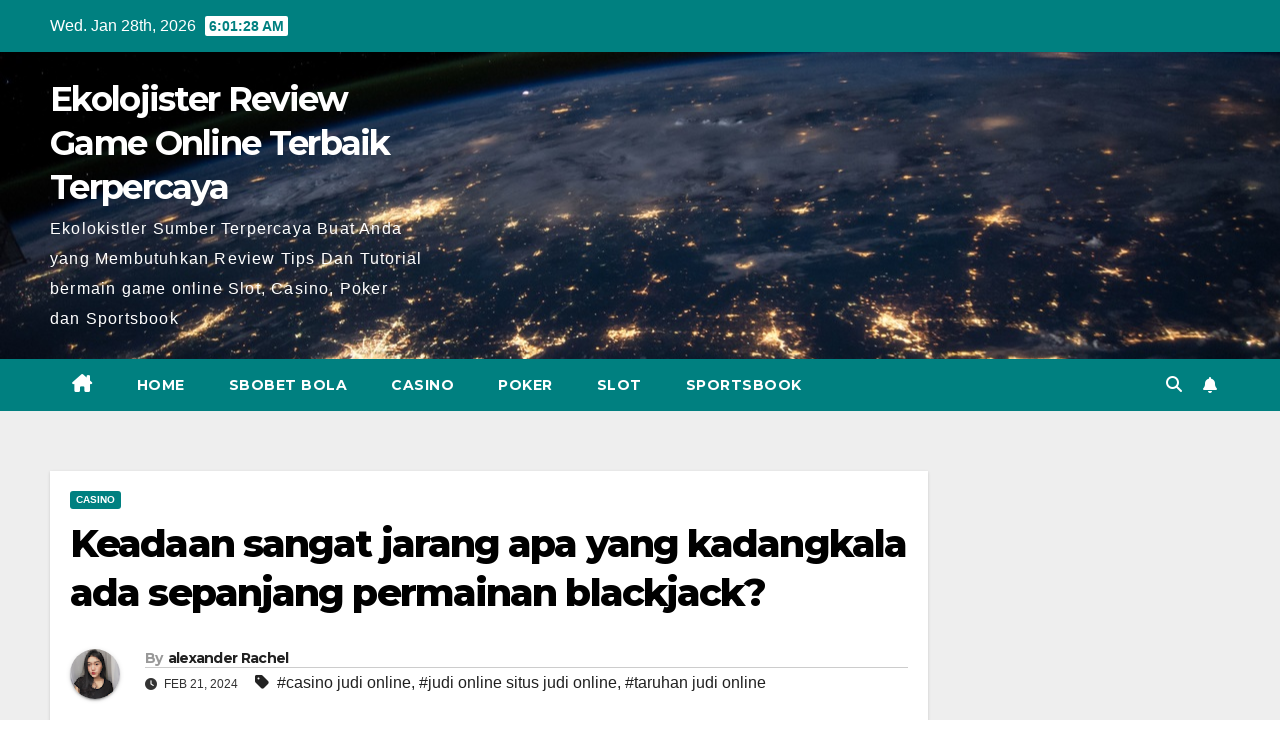

--- FILE ---
content_type: text/html; charset=UTF-8
request_url: https://ekolojistler.org/keadaan-sangat-jarang-apa-yang-kadangkala-ada-sepanjang-permainan-blackjack/
body_size: 13221
content:
<!DOCTYPE html>
<html lang="en-US">
<head>
<meta charset="UTF-8">
<meta name="viewport" content="width=device-width, initial-scale=1">
<link rel="profile" href="https://gmpg.org/xfn/11">
<meta name='robots' content='index, follow, max-image-preview:large, max-snippet:-1, max-video-preview:-1' />

	<!-- This site is optimized with the Yoast SEO plugin v26.8 - https://yoast.com/product/yoast-seo-wordpress/ -->
	<title>Keadaan sangat jarang apa yang kadangkala ada sepanjang permainan blackjack? - Ekolojister Review Game Online Terbaik Terpercaya</title>
	<meta name="description" content="Permainan judi ialah suatu hal yang dicintai beberapa orang di penjuru dunia semenjak jaman kuno. Tetapi mengapa demikian? Secara singkat, beberapa orang" />
	<link rel="canonical" href="https://ekolojistler.org/keadaan-sangat-jarang-apa-yang-kadangkala-ada-sepanjang-permainan-blackjack/" />
	<meta property="og:locale" content="en_US" />
	<meta property="og:type" content="article" />
	<meta property="og:title" content="Keadaan sangat jarang apa yang kadangkala ada sepanjang permainan blackjack? - Ekolojister Review Game Online Terbaik Terpercaya" />
	<meta property="og:description" content="Permainan judi ialah suatu hal yang dicintai beberapa orang di penjuru dunia semenjak jaman kuno. Tetapi mengapa demikian? Secara singkat, beberapa orang" />
	<meta property="og:url" content="https://ekolojistler.org/keadaan-sangat-jarang-apa-yang-kadangkala-ada-sepanjang-permainan-blackjack/" />
	<meta property="og:site_name" content="Ekolojister Review Game Online Terbaik Terpercaya" />
	<meta property="article:published_time" content="2024-02-21T05:44:26+00:00" />
	<meta property="article:modified_time" content="2024-02-21T05:44:50+00:00" />
	<meta property="og:image" content="https://ekolojistler.org/wp-content/uploads/2024/02/Screenshot-2024-02-21T124111.469.png" />
	<meta property="og:image:width" content="653" />
	<meta property="og:image:height" content="365" />
	<meta property="og:image:type" content="image/png" />
	<meta name="author" content="alexander Rachel" />
	<meta name="twitter:card" content="summary_large_image" />
	<meta name="twitter:label1" content="Written by" />
	<meta name="twitter:data1" content="alexander Rachel" />
	<meta name="twitter:label2" content="Est. reading time" />
	<meta name="twitter:data2" content="3 minutes" />
	<script type="application/ld+json" class="yoast-schema-graph">{"@context":"https://schema.org","@graph":[{"@type":"Article","@id":"https://ekolojistler.org/keadaan-sangat-jarang-apa-yang-kadangkala-ada-sepanjang-permainan-blackjack/#article","isPartOf":{"@id":"https://ekolojistler.org/keadaan-sangat-jarang-apa-yang-kadangkala-ada-sepanjang-permainan-blackjack/"},"author":{"name":"alexander Rachel","@id":"https://ekolojistler.org/#/schema/person/da57f456faf1e67b4d017f2ca80ed006"},"headline":"Keadaan sangat jarang apa yang kadangkala ada sepanjang permainan blackjack?","datePublished":"2024-02-21T05:44:26+00:00","dateModified":"2024-02-21T05:44:50+00:00","mainEntityOfPage":{"@id":"https://ekolojistler.org/keadaan-sangat-jarang-apa-yang-kadangkala-ada-sepanjang-permainan-blackjack/"},"wordCount":438,"image":{"@id":"https://ekolojistler.org/keadaan-sangat-jarang-apa-yang-kadangkala-ada-sepanjang-permainan-blackjack/#primaryimage"},"thumbnailUrl":"https://ekolojistler.org/wp-content/uploads/2024/02/Screenshot-2024-02-21T124111.469.png","keywords":["casino judi online","judi online situs judi online","taruhan judi online"],"articleSection":["CASINO"],"inLanguage":"en-US"},{"@type":"WebPage","@id":"https://ekolojistler.org/keadaan-sangat-jarang-apa-yang-kadangkala-ada-sepanjang-permainan-blackjack/","url":"https://ekolojistler.org/keadaan-sangat-jarang-apa-yang-kadangkala-ada-sepanjang-permainan-blackjack/","name":"Keadaan sangat jarang apa yang kadangkala ada sepanjang permainan blackjack? - Ekolojister Review Game Online Terbaik Terpercaya","isPartOf":{"@id":"https://ekolojistler.org/#website"},"primaryImageOfPage":{"@id":"https://ekolojistler.org/keadaan-sangat-jarang-apa-yang-kadangkala-ada-sepanjang-permainan-blackjack/#primaryimage"},"image":{"@id":"https://ekolojistler.org/keadaan-sangat-jarang-apa-yang-kadangkala-ada-sepanjang-permainan-blackjack/#primaryimage"},"thumbnailUrl":"https://ekolojistler.org/wp-content/uploads/2024/02/Screenshot-2024-02-21T124111.469.png","datePublished":"2024-02-21T05:44:26+00:00","dateModified":"2024-02-21T05:44:50+00:00","author":{"@id":"https://ekolojistler.org/#/schema/person/da57f456faf1e67b4d017f2ca80ed006"},"description":"Permainan judi ialah suatu hal yang dicintai beberapa orang di penjuru dunia semenjak jaman kuno. Tetapi mengapa demikian? Secara singkat, beberapa orang","breadcrumb":{"@id":"https://ekolojistler.org/keadaan-sangat-jarang-apa-yang-kadangkala-ada-sepanjang-permainan-blackjack/#breadcrumb"},"inLanguage":"en-US","potentialAction":[{"@type":"ReadAction","target":["https://ekolojistler.org/keadaan-sangat-jarang-apa-yang-kadangkala-ada-sepanjang-permainan-blackjack/"]}]},{"@type":"ImageObject","inLanguage":"en-US","@id":"https://ekolojistler.org/keadaan-sangat-jarang-apa-yang-kadangkala-ada-sepanjang-permainan-blackjack/#primaryimage","url":"https://ekolojistler.org/wp-content/uploads/2024/02/Screenshot-2024-02-21T124111.469.png","contentUrl":"https://ekolojistler.org/wp-content/uploads/2024/02/Screenshot-2024-02-21T124111.469.png","width":653,"height":365,"caption":"Keadaan sangat jarang apa yang kadangkala ada sepanjang permainan blackjack?"},{"@type":"BreadcrumbList","@id":"https://ekolojistler.org/keadaan-sangat-jarang-apa-yang-kadangkala-ada-sepanjang-permainan-blackjack/#breadcrumb","itemListElement":[{"@type":"ListItem","position":1,"name":"Home","item":"https://ekolojistler.org/"},{"@type":"ListItem","position":2,"name":"Keadaan sangat jarang apa yang kadangkala ada sepanjang permainan blackjack?"}]},{"@type":"WebSite","@id":"https://ekolojistler.org/#website","url":"https://ekolojistler.org/","name":"Ekolojister Review Game Online Terbaik Terpercaya","description":"Ekolokistler Sumber Terpercaya Buat Anda yang Membutuhkan Review Tips Dan Tutorial bermain game online Slot, Casino, Poker dan Sportsbook","potentialAction":[{"@type":"SearchAction","target":{"@type":"EntryPoint","urlTemplate":"https://ekolojistler.org/?s={search_term_string}"},"query-input":{"@type":"PropertyValueSpecification","valueRequired":true,"valueName":"search_term_string"}}],"inLanguage":"en-US"},{"@type":"Person","@id":"https://ekolojistler.org/#/schema/person/da57f456faf1e67b4d017f2ca80ed006","name":"alexander Rachel","image":{"@type":"ImageObject","inLanguage":"en-US","@id":"https://ekolojistler.org/#/schema/person/image/","url":"https://secure.gravatar.com/avatar/c9bb9efbd8fd7954ec3a3b900079611d4c3cb9bce19c1a5d00c163b48f07f10e?s=96&d=mm&r=g","contentUrl":"https://secure.gravatar.com/avatar/c9bb9efbd8fd7954ec3a3b900079611d4c3cb9bce19c1a5d00c163b48f07f10e?s=96&d=mm&r=g","caption":"alexander Rachel"},"url":"https://ekolojistler.org/author/rachel/"}]}</script>
	<!-- / Yoast SEO plugin. -->


<link rel='dns-prefetch' href='//fonts.googleapis.com' />
<link rel="alternate" type="application/rss+xml" title="Ekolojister Review Game Online Terbaik Terpercaya &raquo; Feed" href="https://ekolojistler.org/feed/" />
<link rel="alternate" type="application/rss+xml" title="Ekolojister Review Game Online Terbaik Terpercaya &raquo; Comments Feed" href="https://ekolojistler.org/comments/feed/" />
<link rel="alternate" title="oEmbed (JSON)" type="application/json+oembed" href="https://ekolojistler.org/wp-json/oembed/1.0/embed?url=https%3A%2F%2Fekolojistler.org%2Fkeadaan-sangat-jarang-apa-yang-kadangkala-ada-sepanjang-permainan-blackjack%2F" />
<link rel="alternate" title="oEmbed (XML)" type="text/xml+oembed" href="https://ekolojistler.org/wp-json/oembed/1.0/embed?url=https%3A%2F%2Fekolojistler.org%2Fkeadaan-sangat-jarang-apa-yang-kadangkala-ada-sepanjang-permainan-blackjack%2F&#038;format=xml" />
<style id='wp-img-auto-sizes-contain-inline-css'>
img:is([sizes=auto i],[sizes^="auto," i]){contain-intrinsic-size:3000px 1500px}
/*# sourceURL=wp-img-auto-sizes-contain-inline-css */
</style>

<style id='wp-emoji-styles-inline-css'>

	img.wp-smiley, img.emoji {
		display: inline !important;
		border: none !important;
		box-shadow: none !important;
		height: 1em !important;
		width: 1em !important;
		margin: 0 0.07em !important;
		vertical-align: -0.1em !important;
		background: none !important;
		padding: 0 !important;
	}
/*# sourceURL=wp-emoji-styles-inline-css */
</style>
<link rel='stylesheet' id='wp-block-library-css' href='https://ekolojistler.org/wp-includes/css/dist/block-library/style.min.css?ver=6.9' media='all' />
<style id='global-styles-inline-css'>
:root{--wp--preset--aspect-ratio--square: 1;--wp--preset--aspect-ratio--4-3: 4/3;--wp--preset--aspect-ratio--3-4: 3/4;--wp--preset--aspect-ratio--3-2: 3/2;--wp--preset--aspect-ratio--2-3: 2/3;--wp--preset--aspect-ratio--16-9: 16/9;--wp--preset--aspect-ratio--9-16: 9/16;--wp--preset--color--black: #000000;--wp--preset--color--cyan-bluish-gray: #abb8c3;--wp--preset--color--white: #ffffff;--wp--preset--color--pale-pink: #f78da7;--wp--preset--color--vivid-red: #cf2e2e;--wp--preset--color--luminous-vivid-orange: #ff6900;--wp--preset--color--luminous-vivid-amber: #fcb900;--wp--preset--color--light-green-cyan: #7bdcb5;--wp--preset--color--vivid-green-cyan: #00d084;--wp--preset--color--pale-cyan-blue: #8ed1fc;--wp--preset--color--vivid-cyan-blue: #0693e3;--wp--preset--color--vivid-purple: #9b51e0;--wp--preset--gradient--vivid-cyan-blue-to-vivid-purple: linear-gradient(135deg,rgb(6,147,227) 0%,rgb(155,81,224) 100%);--wp--preset--gradient--light-green-cyan-to-vivid-green-cyan: linear-gradient(135deg,rgb(122,220,180) 0%,rgb(0,208,130) 100%);--wp--preset--gradient--luminous-vivid-amber-to-luminous-vivid-orange: linear-gradient(135deg,rgb(252,185,0) 0%,rgb(255,105,0) 100%);--wp--preset--gradient--luminous-vivid-orange-to-vivid-red: linear-gradient(135deg,rgb(255,105,0) 0%,rgb(207,46,46) 100%);--wp--preset--gradient--very-light-gray-to-cyan-bluish-gray: linear-gradient(135deg,rgb(238,238,238) 0%,rgb(169,184,195) 100%);--wp--preset--gradient--cool-to-warm-spectrum: linear-gradient(135deg,rgb(74,234,220) 0%,rgb(151,120,209) 20%,rgb(207,42,186) 40%,rgb(238,44,130) 60%,rgb(251,105,98) 80%,rgb(254,248,76) 100%);--wp--preset--gradient--blush-light-purple: linear-gradient(135deg,rgb(255,206,236) 0%,rgb(152,150,240) 100%);--wp--preset--gradient--blush-bordeaux: linear-gradient(135deg,rgb(254,205,165) 0%,rgb(254,45,45) 50%,rgb(107,0,62) 100%);--wp--preset--gradient--luminous-dusk: linear-gradient(135deg,rgb(255,203,112) 0%,rgb(199,81,192) 50%,rgb(65,88,208) 100%);--wp--preset--gradient--pale-ocean: linear-gradient(135deg,rgb(255,245,203) 0%,rgb(182,227,212) 50%,rgb(51,167,181) 100%);--wp--preset--gradient--electric-grass: linear-gradient(135deg,rgb(202,248,128) 0%,rgb(113,206,126) 100%);--wp--preset--gradient--midnight: linear-gradient(135deg,rgb(2,3,129) 0%,rgb(40,116,252) 100%);--wp--preset--font-size--small: 13px;--wp--preset--font-size--medium: 20px;--wp--preset--font-size--large: 36px;--wp--preset--font-size--x-large: 42px;--wp--preset--spacing--20: 0.44rem;--wp--preset--spacing--30: 0.67rem;--wp--preset--spacing--40: 1rem;--wp--preset--spacing--50: 1.5rem;--wp--preset--spacing--60: 2.25rem;--wp--preset--spacing--70: 3.38rem;--wp--preset--spacing--80: 5.06rem;--wp--preset--shadow--natural: 6px 6px 9px rgba(0, 0, 0, 0.2);--wp--preset--shadow--deep: 12px 12px 50px rgba(0, 0, 0, 0.4);--wp--preset--shadow--sharp: 6px 6px 0px rgba(0, 0, 0, 0.2);--wp--preset--shadow--outlined: 6px 6px 0px -3px rgb(255, 255, 255), 6px 6px rgb(0, 0, 0);--wp--preset--shadow--crisp: 6px 6px 0px rgb(0, 0, 0);}:root :where(.is-layout-flow) > :first-child{margin-block-start: 0;}:root :where(.is-layout-flow) > :last-child{margin-block-end: 0;}:root :where(.is-layout-flow) > *{margin-block-start: 24px;margin-block-end: 0;}:root :where(.is-layout-constrained) > :first-child{margin-block-start: 0;}:root :where(.is-layout-constrained) > :last-child{margin-block-end: 0;}:root :where(.is-layout-constrained) > *{margin-block-start: 24px;margin-block-end: 0;}:root :where(.is-layout-flex){gap: 24px;}:root :where(.is-layout-grid){gap: 24px;}body .is-layout-flex{display: flex;}.is-layout-flex{flex-wrap: wrap;align-items: center;}.is-layout-flex > :is(*, div){margin: 0;}body .is-layout-grid{display: grid;}.is-layout-grid > :is(*, div){margin: 0;}.has-black-color{color: var(--wp--preset--color--black) !important;}.has-cyan-bluish-gray-color{color: var(--wp--preset--color--cyan-bluish-gray) !important;}.has-white-color{color: var(--wp--preset--color--white) !important;}.has-pale-pink-color{color: var(--wp--preset--color--pale-pink) !important;}.has-vivid-red-color{color: var(--wp--preset--color--vivid-red) !important;}.has-luminous-vivid-orange-color{color: var(--wp--preset--color--luminous-vivid-orange) !important;}.has-luminous-vivid-amber-color{color: var(--wp--preset--color--luminous-vivid-amber) !important;}.has-light-green-cyan-color{color: var(--wp--preset--color--light-green-cyan) !important;}.has-vivid-green-cyan-color{color: var(--wp--preset--color--vivid-green-cyan) !important;}.has-pale-cyan-blue-color{color: var(--wp--preset--color--pale-cyan-blue) !important;}.has-vivid-cyan-blue-color{color: var(--wp--preset--color--vivid-cyan-blue) !important;}.has-vivid-purple-color{color: var(--wp--preset--color--vivid-purple) !important;}.has-black-background-color{background-color: var(--wp--preset--color--black) !important;}.has-cyan-bluish-gray-background-color{background-color: var(--wp--preset--color--cyan-bluish-gray) !important;}.has-white-background-color{background-color: var(--wp--preset--color--white) !important;}.has-pale-pink-background-color{background-color: var(--wp--preset--color--pale-pink) !important;}.has-vivid-red-background-color{background-color: var(--wp--preset--color--vivid-red) !important;}.has-luminous-vivid-orange-background-color{background-color: var(--wp--preset--color--luminous-vivid-orange) !important;}.has-luminous-vivid-amber-background-color{background-color: var(--wp--preset--color--luminous-vivid-amber) !important;}.has-light-green-cyan-background-color{background-color: var(--wp--preset--color--light-green-cyan) !important;}.has-vivid-green-cyan-background-color{background-color: var(--wp--preset--color--vivid-green-cyan) !important;}.has-pale-cyan-blue-background-color{background-color: var(--wp--preset--color--pale-cyan-blue) !important;}.has-vivid-cyan-blue-background-color{background-color: var(--wp--preset--color--vivid-cyan-blue) !important;}.has-vivid-purple-background-color{background-color: var(--wp--preset--color--vivid-purple) !important;}.has-black-border-color{border-color: var(--wp--preset--color--black) !important;}.has-cyan-bluish-gray-border-color{border-color: var(--wp--preset--color--cyan-bluish-gray) !important;}.has-white-border-color{border-color: var(--wp--preset--color--white) !important;}.has-pale-pink-border-color{border-color: var(--wp--preset--color--pale-pink) !important;}.has-vivid-red-border-color{border-color: var(--wp--preset--color--vivid-red) !important;}.has-luminous-vivid-orange-border-color{border-color: var(--wp--preset--color--luminous-vivid-orange) !important;}.has-luminous-vivid-amber-border-color{border-color: var(--wp--preset--color--luminous-vivid-amber) !important;}.has-light-green-cyan-border-color{border-color: var(--wp--preset--color--light-green-cyan) !important;}.has-vivid-green-cyan-border-color{border-color: var(--wp--preset--color--vivid-green-cyan) !important;}.has-pale-cyan-blue-border-color{border-color: var(--wp--preset--color--pale-cyan-blue) !important;}.has-vivid-cyan-blue-border-color{border-color: var(--wp--preset--color--vivid-cyan-blue) !important;}.has-vivid-purple-border-color{border-color: var(--wp--preset--color--vivid-purple) !important;}.has-vivid-cyan-blue-to-vivid-purple-gradient-background{background: var(--wp--preset--gradient--vivid-cyan-blue-to-vivid-purple) !important;}.has-light-green-cyan-to-vivid-green-cyan-gradient-background{background: var(--wp--preset--gradient--light-green-cyan-to-vivid-green-cyan) !important;}.has-luminous-vivid-amber-to-luminous-vivid-orange-gradient-background{background: var(--wp--preset--gradient--luminous-vivid-amber-to-luminous-vivid-orange) !important;}.has-luminous-vivid-orange-to-vivid-red-gradient-background{background: var(--wp--preset--gradient--luminous-vivid-orange-to-vivid-red) !important;}.has-very-light-gray-to-cyan-bluish-gray-gradient-background{background: var(--wp--preset--gradient--very-light-gray-to-cyan-bluish-gray) !important;}.has-cool-to-warm-spectrum-gradient-background{background: var(--wp--preset--gradient--cool-to-warm-spectrum) !important;}.has-blush-light-purple-gradient-background{background: var(--wp--preset--gradient--blush-light-purple) !important;}.has-blush-bordeaux-gradient-background{background: var(--wp--preset--gradient--blush-bordeaux) !important;}.has-luminous-dusk-gradient-background{background: var(--wp--preset--gradient--luminous-dusk) !important;}.has-pale-ocean-gradient-background{background: var(--wp--preset--gradient--pale-ocean) !important;}.has-electric-grass-gradient-background{background: var(--wp--preset--gradient--electric-grass) !important;}.has-midnight-gradient-background{background: var(--wp--preset--gradient--midnight) !important;}.has-small-font-size{font-size: var(--wp--preset--font-size--small) !important;}.has-medium-font-size{font-size: var(--wp--preset--font-size--medium) !important;}.has-large-font-size{font-size: var(--wp--preset--font-size--large) !important;}.has-x-large-font-size{font-size: var(--wp--preset--font-size--x-large) !important;}
/*# sourceURL=global-styles-inline-css */
</style>

<style id='classic-theme-styles-inline-css'>
/*! This file is auto-generated */
.wp-block-button__link{color:#fff;background-color:#32373c;border-radius:9999px;box-shadow:none;text-decoration:none;padding:calc(.667em + 2px) calc(1.333em + 2px);font-size:1.125em}.wp-block-file__button{background:#32373c;color:#fff;text-decoration:none}
/*# sourceURL=/wp-includes/css/classic-themes.min.css */
</style>
<link rel='stylesheet' id='widgetopts-styles-css' href='https://ekolojistler.org/wp-content/plugins/widget-options/assets/css/widget-options.css?ver=4.1.3' media='all' />
<link rel='stylesheet' id='newsup-fonts-css' href='//fonts.googleapis.com/css?family=Montserrat%3A400%2C500%2C700%2C800%7CWork%2BSans%3A300%2C400%2C500%2C600%2C700%2C800%2C900%26display%3Dswap&#038;subset=latin%2Clatin-ext' media='all' />
<link rel='stylesheet' id='bootstrap-css' href='https://ekolojistler.org/wp-content/themes/newsup/css/bootstrap.css?ver=6.9' media='all' />
<link rel='stylesheet' id='newsup-style-css' href='https://ekolojistler.org/wp-content/themes/newspaperex/style.css?ver=6.9' media='all' />
<link rel='stylesheet' id='font-awesome-5-all-css' href='https://ekolojistler.org/wp-content/themes/newsup/css/font-awesome/css/all.min.css?ver=6.9' media='all' />
<link rel='stylesheet' id='font-awesome-4-shim-css' href='https://ekolojistler.org/wp-content/themes/newsup/css/font-awesome/css/v4-shims.min.css?ver=6.9' media='all' />
<link rel='stylesheet' id='owl-carousel-css' href='https://ekolojistler.org/wp-content/themes/newsup/css/owl.carousel.css?ver=6.9' media='all' />
<link rel='stylesheet' id='smartmenus-css' href='https://ekolojistler.org/wp-content/themes/newsup/css/jquery.smartmenus.bootstrap.css?ver=6.9' media='all' />
<link rel='stylesheet' id='newsup-custom-css-css' href='https://ekolojistler.org/wp-content/themes/newsup/inc/ansar/customize/css/customizer.css?ver=1.0' media='all' />
<link rel='stylesheet' id='newsup-style-parent-css' href='https://ekolojistler.org/wp-content/themes/newsup/style.css?ver=6.9' media='all' />
<link rel='stylesheet' id='newspaperex-style-css' href='https://ekolojistler.org/wp-content/themes/newspaperex/style.css?ver=1.0' media='all' />
<link rel='stylesheet' id='newspaperex-default-css-css' href='https://ekolojistler.org/wp-content/themes/newspaperex/css/colors/default.css?ver=6.9' media='all' />
<script src="https://ekolojistler.org/wp-includes/js/jquery/jquery.min.js?ver=3.7.1" id="jquery-core-js"></script>
<script src="https://ekolojistler.org/wp-includes/js/jquery/jquery-migrate.min.js?ver=3.4.1" id="jquery-migrate-js"></script>
<script src="https://ekolojistler.org/wp-content/themes/newsup/js/navigation.js?ver=6.9" id="newsup-navigation-js"></script>
<script src="https://ekolojistler.org/wp-content/themes/newsup/js/bootstrap.js?ver=6.9" id="bootstrap-js"></script>
<script src="https://ekolojistler.org/wp-content/themes/newsup/js/owl.carousel.min.js?ver=6.9" id="owl-carousel-min-js"></script>
<script src="https://ekolojistler.org/wp-content/themes/newsup/js/jquery.smartmenus.js?ver=6.9" id="smartmenus-js-js"></script>
<script src="https://ekolojistler.org/wp-content/themes/newsup/js/jquery.smartmenus.bootstrap.js?ver=6.9" id="bootstrap-smartmenus-js-js"></script>
<script src="https://ekolojistler.org/wp-content/themes/newsup/js/jquery.marquee.js?ver=6.9" id="newsup-marquee-js-js"></script>
<script src="https://ekolojistler.org/wp-content/themes/newsup/js/main.js?ver=6.9" id="newsup-main-js-js"></script>
<link rel="https://api.w.org/" href="https://ekolojistler.org/wp-json/" /><link rel="alternate" title="JSON" type="application/json" href="https://ekolojistler.org/wp-json/wp/v2/posts/572" /><link rel="EditURI" type="application/rsd+xml" title="RSD" href="https://ekolojistler.org/xmlrpc.php?rsd" />
<meta name="generator" content="WordPress 6.9" />
<link rel='shortlink' href='https://ekolojistler.org/?p=572' />
 
<style type="text/css" id="custom-background-css">
    .wrapper { background-color: #eee; }
</style>
    <style type="text/css">
            body .site-title a,
        body .site-description {
            color: ##143745;
        }

        .site-branding-text .site-title a {
                font-size: px;
            }

            @media only screen and (max-width: 640px) {
                .site-branding-text .site-title a {
                    font-size: 40px;

                }
            }

            @media only screen and (max-width: 375px) {
                .site-branding-text .site-title a {
                    font-size: 32px;

                }
            }

        </style>
    </head>
<body class="wp-singular post-template-default single single-post postid-572 single-format-standard wp-embed-responsive wp-theme-newsup wp-child-theme-newspaperex ta-hide-date-author-in-list" >
<div id="page" class="site">
<a class="skip-link screen-reader-text" href="#content">
Skip to content</a>
    <div class="wrapper" id="custom-background-css">
        <header class="mg-headwidget">
            <!--==================== TOP BAR ====================-->
            <div class="mg-head-detail hidden-xs">
    <div class="container-fluid">
        <div class="row">
                        <div class="col-md-6 col-xs-12">
                <ul class="info-left">
                                <li>Wed. Jan 28th, 2026                 <span  id="time" class="time"></span>
                        </li>
                        </ul>

                           </div>


                        <div class="col-md-6 col-xs-12">
                <ul class="mg-social info-right">
                    
                                                                                                                                      
                                      </ul>
            </div>
                    </div>
    </div>
</div>
            <div class="clearfix"></div>
                        <div class="mg-nav-widget-area-back" style='background-image: url("https://ekolojistler.org/wp-content/themes/newspaperex/images/head-back.jpg" );'>
                        <div class="overlay">
              <div class="inner"  style="background-color:;" > 
                <div class="container-fluid">
                    <div class="mg-nav-widget-area">
                        <div class="row align-items-center">
                                                        <div class="col-md-4">
                               <div class="navbar-header">                                  <div class="site-logo">
                                                                      </div>
                                  <div class="site-branding-text ">
                                                                            <p class="site-title"> <a href="https://ekolojistler.org/" rel="home">Ekolojister Review Game Online Terbaik Terpercaya</a></p>
                                                                            <p class="site-description">Ekolokistler Sumber Terpercaya Buat Anda yang Membutuhkan Review Tips Dan Tutorial bermain game online Slot, Casino, Poker dan Sportsbook</p>
                                  </div> 
                                </div>
                            </div>
                                                   </div>
                    </div>
                </div>
              </div>
              </div>
          </div>
    <div class="mg-menu-full">
      <nav class="navbar navbar-expand-lg navbar-wp">
        <div class="container-fluid flex-row">
          <!-- Right nav -->
              <div class="m-header pl-3 ml-auto my-2 my-lg-0 position-relative align-items-center">
                                    <a class="mobilehomebtn" href="https://ekolojistler.org"><span class="fa fa-home"></span></a>
                  
                                    <!-- Search -->
                  <div class="dropdown ml-auto show mg-search-box pr-3">
                      <a class="dropdown-toggle msearch ml-auto" href="#" role="button" id="dropdownMenuLink" data-toggle="dropdown" aria-haspopup="true" aria-expanded="false">
                          <i class="fa fa-search"></i>
                      </a>
                      <div class="dropdown-menu searchinner" aria-labelledby="dropdownMenuLink">
                        <form role="search" method="get" id="searchform" action="https://ekolojistler.org/">
  <div class="input-group">
    <input type="search" class="form-control" placeholder="Search" value="" name="s" />
    <span class="input-group-btn btn-default">
    <button type="submit" class="btn"> <i class="fas fa-search"></i> </button>
    </span> </div>
</form>                      </div>
                  </div>
                    <!-- /Search -->
                                    <!-- Subscribe Button -->
                  <a href="#"  target="_blank"   class="btn-bell btn-theme mx-2"><i class="fa fa-bell"></i></a>
                <!-- /Subscribe Button -->
                                    <!-- navbar-toggle -->
                  <button class="navbar-toggler" type="button" data-toggle="collapse" data-target="#navbar-wp" aria-controls="navbarSupportedContent" aria-expanded="false" aria-label="Toggle navigation">
                    <i class="fa fa-bars"></i>
                  </button>
                  <!-- /navbar-toggle -->
              </div>
              <!-- /Right nav --> 
    
            <div class="collapse navbar-collapse" id="navbar-wp">
              <div class="d-md-block">
            <ul id="menu-menu-1" class="nav navbar-nav mr-auto"><li class="active home"><a class="homebtn" href="https://ekolojistler.org"><span class='fa-solid fa-house-chimney'></span></a></li><li id="menu-item-172" class="menu-item menu-item-type-post_type menu-item-object-page menu-item-home current-post-parent menu-item-172"><a class="nav-link" title="Home" href="https://ekolojistler.org/7-2/">Home</a></li>
<li id="menu-item-151" class="menu-item menu-item-type-taxonomy menu-item-object-category menu-item-151"><a class="nav-link" title="SBOBET BOLA" href="https://ekolojistler.org/category/sbobet-bola/">SBOBET BOLA</a></li>
<li id="menu-item-173" class="menu-item menu-item-type-taxonomy menu-item-object-category current-post-ancestor current-menu-parent current-post-parent menu-item-173"><a class="nav-link" title="CASINO" href="https://ekolojistler.org/category/casino/">CASINO</a></li>
<li id="menu-item-174" class="menu-item menu-item-type-taxonomy menu-item-object-category menu-item-174"><a class="nav-link" title="POKER" href="https://ekolojistler.org/category/poker/">POKER</a></li>
<li id="menu-item-175" class="menu-item menu-item-type-taxonomy menu-item-object-category menu-item-175"><a class="nav-link" title="SLOT" href="https://ekolojistler.org/category/slot/">SLOT</a></li>
<li id="menu-item-176" class="menu-item menu-item-type-taxonomy menu-item-object-category menu-item-176"><a class="nav-link" title="SPORTSBOOK" href="https://ekolojistler.org/category/sportsbook/">SPORTSBOOK</a></li>
</ul>          </div>    
            </div>

          <!-- Right nav -->
              <div class="d-none d-lg-block pl-3 ml-auto my-2 my-lg-0 position-relative align-items-center">
                                  <!-- Search -->
                  <div class="dropdown show mg-search-box pr-2">
                      <a class="dropdown-toggle msearch ml-auto" href="#" role="button" id="dropdownMenuLink" data-toggle="dropdown" aria-haspopup="true" aria-expanded="false">
                          <i class="fa fa-search"></i>
                      </a>
                      <div class="dropdown-menu searchinner" aria-labelledby="dropdownMenuLink">
                        <form role="search" method="get" id="searchform" action="https://ekolojistler.org/">
  <div class="input-group">
    <input type="search" class="form-control" placeholder="Search" value="" name="s" />
    <span class="input-group-btn btn-default">
    <button type="submit" class="btn"> <i class="fas fa-search"></i> </button>
    </span> </div>
</form>                      </div>
                  </div>
              </div>
              <!-- /Search -->
                            <!-- Subscribe Button -->
                <a href="#"  target="_blank"   class="btn-bell btn-theme d-none d-lg-block mx-2"><i class="fa fa-bell"></i></a>
              <!-- /Subscribe Button -->
                            <!-- /Right nav -->  
          </div>
      </nav> <!-- /Navigation -->
    </div>
</header>
<div class="clearfix"></div>
 <!-- =========================
     Page Content Section      
============================== -->
<main id="content" class="single-class content">
  <!--container-->
    <div class="container-fluid">
      <!--row-->
        <div class="row">
                  <div class="col-lg-9 col-md-8">
                                <div class="mg-blog-post-box"> 
                    <div class="mg-header">
                        <div class="mg-blog-category"><a class="newsup-categories category-color-1" href="https://ekolojistler.org/category/casino/" alt="View all posts in CASINO"> 
                                 CASINO
                             </a></div>                        <h1 class="title single"> <a title="Permalink to: Keadaan sangat jarang apa yang kadangkala ada sepanjang permainan blackjack?">
                            Keadaan sangat jarang apa yang kadangkala ada sepanjang permainan blackjack?</a>
                        </h1>
                                                <div class="media mg-info-author-block"> 
                                                        <a class="mg-author-pic" href="https://ekolojistler.org/author/rachel/"> <img alt='' src='https://secure.gravatar.com/avatar/c9bb9efbd8fd7954ec3a3b900079611d4c3cb9bce19c1a5d00c163b48f07f10e?s=150&#038;d=mm&#038;r=g' srcset='https://secure.gravatar.com/avatar/c9bb9efbd8fd7954ec3a3b900079611d4c3cb9bce19c1a5d00c163b48f07f10e?s=300&#038;d=mm&#038;r=g 2x' class='avatar avatar-150 photo' height='150' width='150' decoding='async'/> </a>
                                                        <div class="media-body">
                                                            <h4 class="media-heading"><span>By</span><a href="https://ekolojistler.org/author/rachel/">alexander Rachel</a></h4>
                                                            <span class="mg-blog-date"><i class="fas fa-clock"></i> 
                                    Feb 21, 2024                                </span>
                                                                <span class="newsup-tags"><i class="fas fa-tag"></i>
                                     <a href="https://ekolojistler.org/tag/casino-judi-online/">#casino judi online</a>,  <a href="https://ekolojistler.org/tag/judi-online-situs-judi-online/">#judi online situs judi online</a>, <a href="https://ekolojistler.org/tag/taruhan-judi-online/">#taruhan judi online</a>                                    </span>
                                                            </div>
                        </div>
                                            </div>
                    <img width="653" height="365" src="https://ekolojistler.org/wp-content/uploads/2024/02/Screenshot-2024-02-21T124111.469.png" class="img-fluid single-featured-image wp-post-image" alt="Keadaan sangat jarang apa yang kadangkala ada sepanjang permainan blackjack?" decoding="async" fetchpriority="high" srcset="https://ekolojistler.org/wp-content/uploads/2024/02/Screenshot-2024-02-21T124111.469.png 653w, https://ekolojistler.org/wp-content/uploads/2024/02/Screenshot-2024-02-21T124111.469-300x168.png 300w" sizes="(max-width: 653px) 100vw, 653px" />                    <article class="page-content-single small single">
                        <p>Permainan judi ialah suatu hal yang dicintai beberapa orang di penjuru dunia semenjak jaman kuno. Tetapi mengapa demikian? Secara singkat, beberapa orang nampaknya menyenangi kesan yang diusung oleh permainan judi. Sudah pasti kesempatan memenangi beberapa uang seri. Walaupun taruhan olahraga dicintai oleh miliaran orang di penjuru dunia, memainkan permainan casino online ialah suatu hal yang masih sama terkenalnya akhir-akhir ini.</p>
<p>Beberapa dari ini disebabkan karena jumlahnya permainan menggembirakan untuk dicicipi di casino online. Slot ialah contoh yang baik untuk ini dan datang dengan grafis hebat ditambahkan suara FX yang menakjubkan. Mereka datang dalam beberapa pilihan topik untuk penuhi semua hasrat. Book of Dead dari Play &#8216;n GO ialah misalnya dan adalah permainan yang baik untuk dicoba bila menelusuri Mesir kuno ialah kegemaran Anda. Untuk informasi selanjutnya mengenai games ini dan slot kece yang lain, saksikan <a href="https://ekolojistler.org/keadaan-sangat-jarang-apa-yang-kadangkala-ada-sepanjang-permainan-blackjack/">situs web Book of Dead</a> ini hari.</p>
<p><a href="https://ekolojistler.org/kenapa-casino-online-lebih-memberikan-keuntungan-dari-yang-anda-sedang-pikirkan/">Permainan casino classi</a>c yang lain yang sebelumnya tidak pernah ketinggal jaman ialah blackjack. Walaupun Anda mungkin telah familier dengan dasar-dasarnya, Anda mungkin tidak paham mengenai keadaan sangat jarang yang ada di sejumlah sesion blackjack. Tetapi hal apa yang paling memikat buat diketemukan?</p>
<p><img decoding="async" class="size-full wp-image-573 aligncenter" src="https://ekolojistler.org/wp-content/uploads/2024/02/Screenshot-2024-02-21T124132.102.png" alt="Keadaan sangat jarang apa yang kadangkala ada sepanjang permainan blackjack?" width="615" height="343" srcset="https://ekolojistler.org/wp-content/uploads/2024/02/Screenshot-2024-02-21T124132.102.png 615w, https://ekolojistler.org/wp-content/uploads/2024/02/Screenshot-2024-02-21T124132.102-300x167.png 300w" sizes="(max-width: 615px) 100vw, 615px" /></p>
<p><strong>Pertanggungan</strong><br />
Ini ialah pilihan taruhan sambilan yang diikutkan pada beberapa versi permainan. Asuransi dalam blackjack memungkinkannya pemain untuk membikin taruhan tambahan jika kartu yang dipunyai dealer ialah As. Ini pantas untuk dipikir karena memberi pelindungan dari dealer yang mempunyai tangan ‘blackjack&#8217; lempeng sebelumnya. Taruhan ini umumnya dibayarkan odds 2/1 dan Anda umumnya dibolehkan taruhan sampai 1/2 dari taruhan khusus Anda pada <a href="https://id.wikipedia.org/wiki/Asuransi">asuransi</a>.</p>
<p><strong>Tangan mati</strong><br />
Ini bukan suatu hal yang kerap Anda saksikan waktu bermain blackjack dan umumnya tidak ada benar-benar lewat cara online. Anda terkadang mungkin menyaksikan tangan mati ada waktu bermain blackjack langsung. Ini cuma merujuk pada dealer yang membuat kekeliruan pada tangan dan satu ataupun lebih pemain memerhatikannya. Bila dealer diketahui lakukan kekeliruan sama seperti yang di-claim, tangan dipastikan mati. Ini menyaksikan semua kartu dibalikkan dan permainan baru diawali.</p>
<div style="clear:both; margin-top:0em; margin-bottom:1em;"><a href="https://ekolojistler.org/kesempatan-di-casino-online/" target="_blank" rel="dofollow" class="uc15e62ec5741fe83c31764e89ecb1bf9"><!-- INLINE RELATED POSTS 1/3 //--><style> .uc15e62ec5741fe83c31764e89ecb1bf9 { padding:0px; margin: 0; padding-top:1em!important; padding-bottom:1em!important; width:100%; display: block; font-weight:bold; background-color:#eaeaea; border:0!important; border-left:4px solid #34495E!important; text-decoration:none; } .uc15e62ec5741fe83c31764e89ecb1bf9:active, .uc15e62ec5741fe83c31764e89ecb1bf9:hover { opacity: 1; transition: opacity 250ms; webkit-transition: opacity 250ms; text-decoration:none; } .uc15e62ec5741fe83c31764e89ecb1bf9 { transition: background-color 250ms; webkit-transition: background-color 250ms; opacity: 1; transition: opacity 250ms; webkit-transition: opacity 250ms; } .uc15e62ec5741fe83c31764e89ecb1bf9 .ctaText { font-weight:bold; color:#464646; text-decoration:none; font-size: 16px; } .uc15e62ec5741fe83c31764e89ecb1bf9 .postTitle { color:#E74C3C; text-decoration: underline!important; font-size: 16px; } .uc15e62ec5741fe83c31764e89ecb1bf9:hover .postTitle { text-decoration: underline!important; } </style><div style="padding-left:1em; padding-right:1em;"><span class="ctaText">Tips Review Lainnya</span>&nbsp; <span class="postTitle">Kesempatan Di Casino Online</span></div></a></div><p><strong>Melipatgandakan</strong><br />
Selainnya ketahui beberapa istilah dasar blackjack, ketahui sejumlah peristiwa sangat jarang yang mungkin ada ialah hal yang arif. Sama seperti dengan asuransi, penggandaan ialah tipe taruhan sambilan yang kadangkala bisa Anda saksikan di atas meja blackjack tertentu. Ini pada intinya memungkinkannya pemain untuk memasangkan taruhan tambahan pada taruhan khusus mereka yang sama dengan taruhan. Ini menyaksikan satu kartu tambahan mendekati Anda dan tentukan Anda harus menjaga apa yang Anda punyai sesudah memperolehnya.</p>
<p>Blackjack mempunyai sejumlah faktor menarik<br />
Sama seperti yang diperlihatkan di atas, ada banyak hal yang bisa muncul di sesion blackjack tertentu yang tidak termasuk dalam patokan gameplay dasar. Ketahuinya berguna karena pastikan Anda bisa memakainya dan selalu siaga pada apa yang terjadi.</p>
        <script>
        function pinIt() {
        var e = document.createElement('script');
        e.setAttribute('type','text/javascript');
        e.setAttribute('charset','UTF-8');
        e.setAttribute('src','https://assets.pinterest.com/js/pinmarklet.js?r='+Math.random()*99999999);
        document.body.appendChild(e);
        }
        </script>
        <div class="post-share">
            <div class="post-share-icons cf">
                <a href="https://www.facebook.com/sharer.php?u=https%3A%2F%2Fekolojistler.org%2Fkeadaan-sangat-jarang-apa-yang-kadangkala-ada-sepanjang-permainan-blackjack%2F" class="link facebook" target="_blank" >
                    <i class="fab fa-facebook"></i>
                </a>
                <a href="https://twitter.com/share?url=https%3A%2F%2Fekolojistler.org%2Fkeadaan-sangat-jarang-apa-yang-kadangkala-ada-sepanjang-permainan-blackjack%2F&#038;text=Keadaan%20sangat%20jarang%20apa%20yang%20kadangkala%20ada%20sepanjang%20permainan%20blackjack%3F" class="link x-twitter" target="_blank">
                    <i class="fa-brands fa-x-twitter"></i>
                </a>
                <a href="/cdn-cgi/l/email-protection#[base64]" class="link email" target="_blank">
                    <i class="fas fa-envelope"></i>
                </a>
                <a href="https://www.linkedin.com/sharing/share-offsite/?url=https%3A%2F%2Fekolojistler.org%2Fkeadaan-sangat-jarang-apa-yang-kadangkala-ada-sepanjang-permainan-blackjack%2F&#038;title=Keadaan%20sangat%20jarang%20apa%20yang%20kadangkala%20ada%20sepanjang%20permainan%20blackjack%3F" class="link linkedin" target="_blank" >
                    <i class="fab fa-linkedin"></i>
                </a>
                <a href="https://telegram.me/share/url?url=https%3A%2F%2Fekolojistler.org%2Fkeadaan-sangat-jarang-apa-yang-kadangkala-ada-sepanjang-permainan-blackjack%2F&#038;text&#038;title=Keadaan%20sangat%20jarang%20apa%20yang%20kadangkala%20ada%20sepanjang%20permainan%20blackjack%3F" class="link telegram" target="_blank" >
                    <i class="fab fa-telegram"></i>
                </a>
                <a href="javascript:pinIt();" class="link pinterest">
                    <i class="fab fa-pinterest"></i>
                </a>
                <a class="print-r" href="javascript:window.print()">
                    <i class="fas fa-print"></i>
                </a>  
            </div>
        </div>
                            <div class="clearfix mb-3"></div>
                        
	<nav class="navigation post-navigation" aria-label="Posts">
		<h2 class="screen-reader-text">Post navigation</h2>
		<div class="nav-links"><div class="nav-previous"><a href="https://ekolojistler.org/kenapa-casino-online-lebih-memberikan-keuntungan-dari-yang-anda-sedang-pikirkan/" rel="prev">Kenapa Casino Online Lebih Memberikan keuntungan Dari Yang Anda Sedang pikirkan <div class="fa fa-angle-double-right"></div><span></span></a></div><div class="nav-next"><a href="https://ekolojistler.org/taktik-untuk-beli-tutorial-sit-n-go-poker/" rel="next"><div class="fa fa-angle-double-left"></div><span></span> Taktik Untuk Beli Tutorial Sit N Go Poker</a></div></div>
	</nav>                                          </article>
                </div>
                        <div class="media mg-info-author-block">
            <a class="mg-author-pic" href="https://ekolojistler.org/author/rachel/"><img alt='' src='https://secure.gravatar.com/avatar/c9bb9efbd8fd7954ec3a3b900079611d4c3cb9bce19c1a5d00c163b48f07f10e?s=150&#038;d=mm&#038;r=g' srcset='https://secure.gravatar.com/avatar/c9bb9efbd8fd7954ec3a3b900079611d4c3cb9bce19c1a5d00c163b48f07f10e?s=300&#038;d=mm&#038;r=g 2x' class='avatar avatar-150 photo' height='150' width='150' loading='lazy' decoding='async'/></a>
                <div class="media-body">
                  <h4 class="media-heading">By <a href ="https://ekolojistler.org/author/rachel/">alexander Rachel</a></h4>
                  <p></p>
                </div>
            </div>
                <div class="mg-featured-slider p-3 mb-4">
            <!--Start mg-realated-slider -->
            <!-- mg-sec-title -->
            <div class="mg-sec-title">
                <h4>Related Post</h4>
            </div>
            <!-- // mg-sec-title -->
            <div class="row">
                <!-- featured_post -->
                                    <!-- blog -->
                    <div class="col-md-4">
                        <div class="mg-blog-post-3 minh back-img mb-md-0 mb-2" 
                        >
                            <div class="mg-blog-inner">
                                <div class="mg-blog-category"><a class="newsup-categories category-color-1" href="https://ekolojistler.org/category/casino/" alt="View all posts in CASINO"> 
                                 CASINO
                             </a></div>                                <h4 class="title"> <a href="https://ekolojistler.org/bagaimana-pilih-casino-waktu-berkunjung-las-vegas/" title="Permalink to: Bagaimana pilih casino waktu berkunjung Las Vegas">
                                  Bagaimana pilih casino waktu berkunjung Las Vegas</a>
                                 </h4>
                                <div class="mg-blog-meta"> 
                                                                        <span class="mg-blog-date">
                                        <i class="fas fa-clock"></i>
                                        Jan 26, 2026                                    </span>
                                            <a class="auth" href="https://ekolojistler.org/author/rachel/">
            <i class="fas fa-user-circle"></i>alexander Rachel        </a>
     
                                </div>   
                            </div>
                        </div>
                    </div>
                    <!-- blog -->
                                        <!-- blog -->
                    <div class="col-md-4">
                        <div class="mg-blog-post-3 minh back-img mb-md-0 mb-2" 
                        >
                            <div class="mg-blog-inner">
                                <div class="mg-blog-category"><a class="newsup-categories category-color-1" href="https://ekolojistler.org/category/casino/" alt="View all posts in CASINO"> 
                                 CASINO
                             </a></div>                                <h4 class="title"> <a href="https://ekolojistler.org/panduan-untuk-pemula-permainan-judi-internet-directory-casino-online/" title="Permalink to: Panduan Untuk Pemula Permainan judi Internet Directory Casino Online">
                                  Panduan Untuk Pemula Permainan judi Internet Directory Casino Online</a>
                                 </h4>
                                <div class="mg-blog-meta"> 
                                                                        <span class="mg-blog-date">
                                        <i class="fas fa-clock"></i>
                                        Dec 31, 2025                                    </span>
                                            <a class="auth" href="https://ekolojistler.org/author/rachel/">
            <i class="fas fa-user-circle"></i>alexander Rachel        </a>
     
                                </div>   
                            </div>
                        </div>
                    </div>
                    <!-- blog -->
                                        <!-- blog -->
                    <div class="col-md-4">
                        <div class="mg-blog-post-3 minh back-img mb-md-0 mb-2" 
                        >
                            <div class="mg-blog-inner">
                                <div class="mg-blog-category"><a class="newsup-categories category-color-1" href="https://ekolojistler.org/category/casino/" alt="View all posts in CASINO"> 
                                 CASINO
                             </a></div>                                <h4 class="title"> <a href="https://ekolojistler.org/taktik-blackjack-dan-taktik-permainan-judi/" title="Permalink to: Taktik Blackjack dan Taktik Permainan judi">
                                  Taktik Blackjack dan Taktik Permainan judi</a>
                                 </h4>
                                <div class="mg-blog-meta"> 
                                                                        <span class="mg-blog-date">
                                        <i class="fas fa-clock"></i>
                                        Dec 26, 2025                                    </span>
                                            <a class="auth" href="https://ekolojistler.org/author/rachel/">
            <i class="fas fa-user-circle"></i>alexander Rachel        </a>
     
                                </div>   
                            </div>
                        </div>
                    </div>
                    <!-- blog -->
                                </div> 
        </div>
        <!--End mg-realated-slider -->
                </div>
        <aside class="col-lg-3 col-md-4 sidebar-sticky">
                        </aside>
        </div>
      <!--row-->
    </div>
  <!--container-->
</main>
  <div class="container-fluid mr-bot40 mg-posts-sec-inner">
        <div class="missed-inner">
        <div class="row">
                        <div class="col-md-12">
                <div class="mg-sec-title">
                    <!-- mg-sec-title -->
                    <h4>You missed</h4>
                </div>
            </div>
                            <!--col-md-3-->
                <div class="col-lg-3 col-sm-6 pulse animated">
               <div class="mg-blog-post-3 minh back-img mb-lg-0" 
                            >
                            <a class="link-div" href="https://ekolojistler.org/bagaimana-pilih-casino-waktu-berkunjung-las-vegas/"></a>
                    <div class="mg-blog-inner">
                      <div class="mg-blog-category">
                      <div class="mg-blog-category"><a class="newsup-categories category-color-1" href="https://ekolojistler.org/category/casino/" alt="View all posts in CASINO"> 
                                 CASINO
                             </a></div>                      </div>
                      <h4 class="title"> <a href="https://ekolojistler.org/bagaimana-pilih-casino-waktu-berkunjung-las-vegas/" title="Permalink to: Bagaimana pilih casino waktu berkunjung Las Vegas"> Bagaimana pilih casino waktu berkunjung Las Vegas</a> </h4>
                              <div class="mg-blog-meta"> 
                    <span class="mg-blog-date"><i class="fas fa-clock"></i>
            <a href="https://ekolojistler.org/2026/01/">
                January 26, 2026            </a>
        </span>
            <a class="auth" href="https://ekolojistler.org/author/rachel/">
            <i class="fas fa-user-circle"></i>alexander Rachel        </a>
            </div> 
                        </div>
                </div>
            </div>
            <!--/col-md-3-->
                         <!--col-md-3-->
                <div class="col-lg-3 col-sm-6 pulse animated">
               <div class="mg-blog-post-3 minh back-img mb-lg-0" 
                            >
                            <a class="link-div" href="https://ekolojistler.org/pahami-keuntungan-main-di-link-slot-online/"></a>
                    <div class="mg-blog-inner">
                      <div class="mg-blog-category">
                      <div class="mg-blog-category"><a class="newsup-categories category-color-1" href="https://ekolojistler.org/category/slot-online/" alt="View all posts in SLOT ONLINE"> 
                                 SLOT ONLINE
                             </a></div>                      </div>
                      <h4 class="title"> <a href="https://ekolojistler.org/pahami-keuntungan-main-di-link-slot-online/" title="Permalink to: Pahami Keuntungan Main di Link Slot Online"> Pahami Keuntungan Main di Link Slot Online</a> </h4>
                              <div class="mg-blog-meta"> 
                    <span class="mg-blog-date"><i class="fas fa-clock"></i>
            <a href="https://ekolojistler.org/2026/01/">
                January 20, 2026            </a>
        </span>
            <a class="auth" href="https://ekolojistler.org/author/rachel/">
            <i class="fas fa-user-circle"></i>alexander Rachel        </a>
            </div> 
                        </div>
                </div>
            </div>
            <!--/col-md-3-->
                         <!--col-md-3-->
                <div class="col-lg-3 col-sm-6 pulse animated">
               <div class="mg-blog-post-3 minh back-img mb-lg-0" 
                            >
                            <a class="link-div" href="https://ekolojistler.org/panduan-untuk-pemula-permainan-judi-internet-directory-casino-online/"></a>
                    <div class="mg-blog-inner">
                      <div class="mg-blog-category">
                      <div class="mg-blog-category"><a class="newsup-categories category-color-1" href="https://ekolojistler.org/category/casino/" alt="View all posts in CASINO"> 
                                 CASINO
                             </a></div>                      </div>
                      <h4 class="title"> <a href="https://ekolojistler.org/panduan-untuk-pemula-permainan-judi-internet-directory-casino-online/" title="Permalink to: Panduan Untuk Pemula Permainan judi Internet Directory Casino Online"> Panduan Untuk Pemula Permainan judi Internet Directory Casino Online</a> </h4>
                              <div class="mg-blog-meta"> 
                    <span class="mg-blog-date"><i class="fas fa-clock"></i>
            <a href="https://ekolojistler.org/2025/12/">
                December 31, 2025            </a>
        </span>
            <a class="auth" href="https://ekolojistler.org/author/rachel/">
            <i class="fas fa-user-circle"></i>alexander Rachel        </a>
            </div> 
                        </div>
                </div>
            </div>
            <!--/col-md-3-->
                         <!--col-md-3-->
                <div class="col-lg-3 col-sm-6 pulse animated">
               <div class="mg-blog-post-3 minh back-img mb-lg-0" 
                            >
                            <a class="link-div" href="https://ekolojistler.org/memahami-beragam-mesin-slot-online/"></a>
                    <div class="mg-blog-inner">
                      <div class="mg-blog-category">
                      <div class="mg-blog-category"><a class="newsup-categories category-color-1" href="https://ekolojistler.org/category/slot-online/" alt="View all posts in SLOT ONLINE"> 
                                 SLOT ONLINE
                             </a></div>                      </div>
                      <h4 class="title"> <a href="https://ekolojistler.org/memahami-beragam-mesin-slot-online/" title="Permalink to: Memahami Beragam Mesin Slot Online"> Memahami Beragam Mesin Slot Online</a> </h4>
                              <div class="mg-blog-meta"> 
                    <span class="mg-blog-date"><i class="fas fa-clock"></i>
            <a href="https://ekolojistler.org/2025/12/">
                December 29, 2025            </a>
        </span>
            <a class="auth" href="https://ekolojistler.org/author/rachel/">
            <i class="fas fa-user-circle"></i>alexander Rachel        </a>
            </div> 
                        </div>
                </div>
            </div>
            <!--/col-md-3-->
                     

                </div>
            </div>
        </div>
<!--==================== FOOTER AREA ====================-->
        <footer> 
            <div class="overlay" style="background-color: ;">
                <!--Start mg-footer-widget-area-->
                                 <!--End mg-footer-widget-area-->
                <!--Start mg-footer-widget-area-->
                <div class="mg-footer-bottom-area">
                    <div class="container-fluid">
                        <div class="divide-line"></div>
                        <div class="row align-items-center">
                            <!--col-md-4-->
                            <div class="col-md-6">
                                <div class="site-logo">
                                                                    </div>
                                                                    <div class="site-branding-text">
                                        <h1 class="site-title"> <a href="https://ekolojistler.org/" rel="home">Ekolojister Review Game Online Terbaik Terpercaya</a></h1>
                                        <p class="site-description">Ekolokistler Sumber Terpercaya Buat Anda yang Membutuhkan Review Tips Dan Tutorial bermain game online Slot, Casino, Poker dan Sportsbook</p>
                                    </div>
                                                            </div>

                             
                            <div class="col-md-6 text-right text-xs">
                                
                                <ul class="mg-social">
                                                                        <a target="_blank" href="">
                                                                        <a target="_blank"  href="">
                                                                         
                                                                    </ul>


                            </div>
                            <!--/col-md-4-->  
                             
                        </div>
                        <!--/row-->
                    </div>
                    <!--/container-->
                </div>
                <!--End mg-footer-widget-area-->

                <div class="mg-footer-copyright">
                    <div class="container-fluid">
                        <div class="row">
                                                      <div class="col-md-6 text-xs">
                                                            <p>
                                <a href="https://wordpress.org/">
								Proudly powered by WordPress								</a>
								<span class="sep"> | </span>
								Theme: Newspaperex by <a href="https://themeansar.com/" rel="designer">Themeansar</a>.								</p>
                            </div> 


                                                        <div class="col-md-6 text-right text-xs">
                                <ul class="info-right"><li class="nav-item menu-item "><a class="nav-link " href="https://ekolojistler.org/" title="Home">Home</a></li><li class="nav-item menu-item page_item dropdown page-item-7"><a class="nav-link" href="https://ekolojistler.org/7-2/">Home</a></li></ul>
                            </div>
                                                    </div>
                    </div>
                </div>
            </div>
            <!--/overlay-->
        </footer>
        <!--/footer-->
    </div>
    <!--/wrapper-->
    <!--Scroll To Top-->
    <a href="#" class="ta_upscr bounceInup animated"><i class="fa fa-angle-up"></i></a>
    <!--/Scroll To Top-->
<!-- /Scroll To Top -->
<script data-cfasync="false" src="/cdn-cgi/scripts/5c5dd728/cloudflare-static/email-decode.min.js"></script><script type="speculationrules">
{"prefetch":[{"source":"document","where":{"and":[{"href_matches":"/*"},{"not":{"href_matches":["/wp-*.php","/wp-admin/*","/wp-content/uploads/*","/wp-content/*","/wp-content/plugins/*","/wp-content/themes/newspaperex/*","/wp-content/themes/newsup/*","/*\\?(.+)"]}},{"not":{"selector_matches":"a[rel~=\"nofollow\"]"}},{"not":{"selector_matches":".no-prefetch, .no-prefetch a"}}]},"eagerness":"conservative"}]}
</script>
<script>
jQuery('a,input').bind('focus', function() {
    if(!jQuery(this).closest(".menu-item").length && ( jQuery(window).width() <= 992) ) {
    jQuery('.navbar-collapse').removeClass('show');
}})
</script>
	<style>
		.wp-block-search .wp-block-search__label::before, .mg-widget .wp-block-group h2:before, .mg-sidebar .mg-widget .wtitle::before, .mg-sec-title h4::before, footer .mg-widget h6::before {
			background: inherit;
		}
	</style>
		<script>
	/(trident|msie)/i.test(navigator.userAgent)&&document.getElementById&&window.addEventListener&&window.addEventListener("hashchange",function(){var t,e=location.hash.substring(1);/^[A-z0-9_-]+$/.test(e)&&(t=document.getElementById(e))&&(/^(?:a|select|input|button|textarea)$/i.test(t.tagName)||(t.tabIndex=-1),t.focus())},!1);
	</script>
	<script src="https://ekolojistler.org/wp-content/themes/newsup/js/custom.js?ver=6.9" id="newsup-custom-js"></script>
<script src="https://ekolojistler.org/wp-content/themes/newsup/js/custom-time.js?ver=6.9" id="newsup-custom-time-js"></script>
<script id="wp-emoji-settings" type="application/json">
{"baseUrl":"https://s.w.org/images/core/emoji/17.0.2/72x72/","ext":".png","svgUrl":"https://s.w.org/images/core/emoji/17.0.2/svg/","svgExt":".svg","source":{"concatemoji":"https://ekolojistler.org/wp-includes/js/wp-emoji-release.min.js?ver=6.9"}}
</script>
<script type="module">
/*! This file is auto-generated */
const a=JSON.parse(document.getElementById("wp-emoji-settings").textContent),o=(window._wpemojiSettings=a,"wpEmojiSettingsSupports"),s=["flag","emoji"];function i(e){try{var t={supportTests:e,timestamp:(new Date).valueOf()};sessionStorage.setItem(o,JSON.stringify(t))}catch(e){}}function c(e,t,n){e.clearRect(0,0,e.canvas.width,e.canvas.height),e.fillText(t,0,0);t=new Uint32Array(e.getImageData(0,0,e.canvas.width,e.canvas.height).data);e.clearRect(0,0,e.canvas.width,e.canvas.height),e.fillText(n,0,0);const a=new Uint32Array(e.getImageData(0,0,e.canvas.width,e.canvas.height).data);return t.every((e,t)=>e===a[t])}function p(e,t){e.clearRect(0,0,e.canvas.width,e.canvas.height),e.fillText(t,0,0);var n=e.getImageData(16,16,1,1);for(let e=0;e<n.data.length;e++)if(0!==n.data[e])return!1;return!0}function u(e,t,n,a){switch(t){case"flag":return n(e,"\ud83c\udff3\ufe0f\u200d\u26a7\ufe0f","\ud83c\udff3\ufe0f\u200b\u26a7\ufe0f")?!1:!n(e,"\ud83c\udde8\ud83c\uddf6","\ud83c\udde8\u200b\ud83c\uddf6")&&!n(e,"\ud83c\udff4\udb40\udc67\udb40\udc62\udb40\udc65\udb40\udc6e\udb40\udc67\udb40\udc7f","\ud83c\udff4\u200b\udb40\udc67\u200b\udb40\udc62\u200b\udb40\udc65\u200b\udb40\udc6e\u200b\udb40\udc67\u200b\udb40\udc7f");case"emoji":return!a(e,"\ud83e\u1fac8")}return!1}function f(e,t,n,a){let r;const o=(r="undefined"!=typeof WorkerGlobalScope&&self instanceof WorkerGlobalScope?new OffscreenCanvas(300,150):document.createElement("canvas")).getContext("2d",{willReadFrequently:!0}),s=(o.textBaseline="top",o.font="600 32px Arial",{});return e.forEach(e=>{s[e]=t(o,e,n,a)}),s}function r(e){var t=document.createElement("script");t.src=e,t.defer=!0,document.head.appendChild(t)}a.supports={everything:!0,everythingExceptFlag:!0},new Promise(t=>{let n=function(){try{var e=JSON.parse(sessionStorage.getItem(o));if("object"==typeof e&&"number"==typeof e.timestamp&&(new Date).valueOf()<e.timestamp+604800&&"object"==typeof e.supportTests)return e.supportTests}catch(e){}return null}();if(!n){if("undefined"!=typeof Worker&&"undefined"!=typeof OffscreenCanvas&&"undefined"!=typeof URL&&URL.createObjectURL&&"undefined"!=typeof Blob)try{var e="postMessage("+f.toString()+"("+[JSON.stringify(s),u.toString(),c.toString(),p.toString()].join(",")+"));",a=new Blob([e],{type:"text/javascript"});const r=new Worker(URL.createObjectURL(a),{name:"wpTestEmojiSupports"});return void(r.onmessage=e=>{i(n=e.data),r.terminate(),t(n)})}catch(e){}i(n=f(s,u,c,p))}t(n)}).then(e=>{for(const n in e)a.supports[n]=e[n],a.supports.everything=a.supports.everything&&a.supports[n],"flag"!==n&&(a.supports.everythingExceptFlag=a.supports.everythingExceptFlag&&a.supports[n]);var t;a.supports.everythingExceptFlag=a.supports.everythingExceptFlag&&!a.supports.flag,a.supports.everything||((t=a.source||{}).concatemoji?r(t.concatemoji):t.wpemoji&&t.twemoji&&(r(t.twemoji),r(t.wpemoji)))});
//# sourceURL=https://ekolojistler.org/wp-includes/js/wp-emoji-loader.min.js
</script>
<script defer src="https://static.cloudflareinsights.com/beacon.min.js/vcd15cbe7772f49c399c6a5babf22c1241717689176015" integrity="sha512-ZpsOmlRQV6y907TI0dKBHq9Md29nnaEIPlkf84rnaERnq6zvWvPUqr2ft8M1aS28oN72PdrCzSjY4U6VaAw1EQ==" data-cf-beacon='{"version":"2024.11.0","token":"f5a2e90890b64c6687f0f528275f9d54","r":1,"server_timing":{"name":{"cfCacheStatus":true,"cfEdge":true,"cfExtPri":true,"cfL4":true,"cfOrigin":true,"cfSpeedBrain":true},"location_startswith":null}}' crossorigin="anonymous"></script>
</body>
</html>

<!-- Page cached by LiteSpeed Cache 7.7 on 2026-01-28 06:01:05 -->